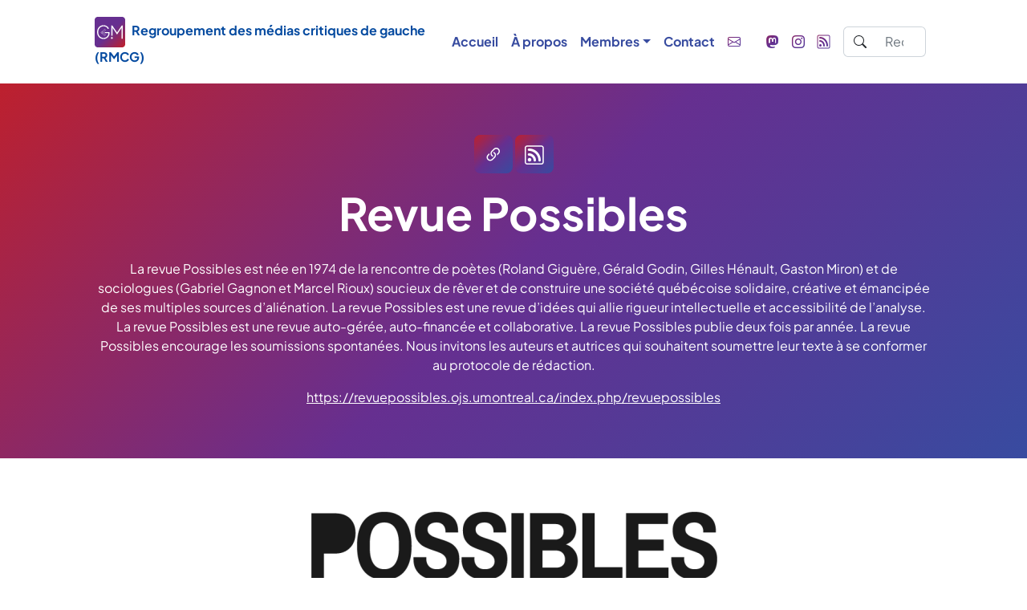

--- FILE ---
content_type: text/html; charset=utf-8
request_url: https://gauche.media/revue-possibles
body_size: 6579
content:
<!DOCTYPE html>


	<html dir="ltr" lang="fr" class="ltr fr no-js">

<head>
	<script type='text/javascript'>/*<![CDATA[*/(function(H){H.className=H.className.replace(/\bno-js\b/,'js')})(document.documentElement);/*]]>*/</script>
	<title>Revue Possibles - Regroupement des médias critiques de gauche (RMCG)</title>
	<meta name="description" content="La revue Possibles est n&#233;e en 1974 de la rencontre de po&#232;tes (Roland Gigu&#232;re, G&#233;rald Godin, Gilles H&#233;nault, Gaston Miron) et de sociologues (&#8230;)" />
	<link rel="canonical" href="https://gauche.media/revue-possibles" />
	<meta http-equiv="Content-Type" content="text/html; charset=utf-8" />
<meta name="viewport" content="width=device-width, initial-scale=1, shrink-to-fit=no" />


<link rel="alternate" type="application/rss+xml" title="Syndiquer tout le site" href="spip.php?page=backend" />

   
<link rel="stylesheet" href="squelettes-dist/css/media.css?1760108284" type="text/css" />
<link rel="stylesheet" href="squelettes-dist/css/form.css?1760108284" type="text/css" />


<link rel="stylesheet" href="squelettes-dist/css/spip.css?1760108284" type="text/css" />
<script>
var mediabox_settings={"auto_detect":true,"ns":"box","tt_img":true,"sel_g":"#documents_portfolio a[type='image\/jpeg'],#documents_portfolio a[type='image\/png'],#documents_portfolio a[type='image\/gif']","sel_c":".mediabox","str_ssStart":"Diaporama","str_ssStop":"Arr\u00eater","str_cur":"{current}\/{total}","str_prev":"Pr\u00e9c\u00e9dent","str_next":"Suivant","str_close":"Fermer","str_loading":"Chargement\u2026","str_petc":"Taper \u2019Echap\u2019 pour fermer","str_dialTitDef":"Boite de dialogue","str_dialTitMed":"Affichage d\u2019un media","splash_url":"","lity":{"skin":"_simple-dark","maxWidth":"90%","maxHeight":"90%","minWidth":"400px","minHeight":"","slideshow_speed":"2500","opacite":"0.9","defaultCaptionState":"expanded"}};
</script>
<!-- insert_head_css -->
<link rel="stylesheet" href="plugins-dist/mediabox/lib/lity/lity.css?1760111626" type="text/css" media="all" />
<link rel="stylesheet" href="plugins-dist/mediabox/lity/css/lity.mediabox.css?1760111626" type="text/css" media="all" />
<link rel="stylesheet" href="plugins-dist/mediabox/lity/skins/_simple-dark/lity.css?1760111626" type="text/css" media="all" /><link rel='stylesheet' type='text/css' media='all' href='plugins-dist/porte_plume/css/barre_outils.css?1760111626' />
<link rel='stylesheet' type='text/css' media='all' href='local/cache-css/cssdyn-css_barre_outils_icones_css-6a1ec878.css?1761590696' />




<script src="prive/javascript/jquery.js?1760108512" type="text/javascript"></script>

<script src="prive/javascript/jquery.form.js?1760108512" type="text/javascript"></script>

<script src="prive/javascript/jquery.autosave.js?1760108512" type="text/javascript"></script>

<script src="prive/javascript/jquery.placeholder-label.js?1760108512" type="text/javascript"></script>

<script src="prive/javascript/ajaxCallback.js?1760108512" type="text/javascript"></script>

<script src="prive/javascript/js.cookie.js?1760108512" type="text/javascript"></script>
<!-- insert_head -->
<script src="plugins-dist/mediabox/lib/lity/lity.js?1760111626" type="text/javascript"></script>
<script src="plugins-dist/mediabox/lity/js/lity.mediabox.js?1760111626" type="text/javascript"></script>
<script src="plugins-dist/mediabox/javascript/spip.mediabox.js?1760111626" type="text/javascript"></script><script type='text/javascript' src='plugins-dist/porte_plume/javascript/jquery.markitup_pour_spip.js?1760111626'></script>
<script type='text/javascript' src='plugins-dist/porte_plume/javascript/jquery.previsu_spip.js?1760111626'></script>
<script type='text/javascript' src='local/cache-js/jsdyn-javascript_porte_plume_start_js-d8cdb326.js?1751377088'></script>






<!-- Bootstrap icons-->
<link href="squelettes/css/bootstrap-icons.css" rel="stylesheet" />
<!-- Core theme CSS (includes Bootstrap)-->
<link href="squelettes/css/styles.css" rel="stylesheet" />



<meta name="generator" content="SPIP 4.4.6" />


<link rel="icon" type="image/x-icon" href="squelettes/assets/favicon.png" />
<link rel="shortcut icon" type="image/x-icon" href="squelettes/assets/favicon.png" />


<meta name="robots" content="noindex" /></head>

<body class="d-flex flex-column h-100">
    <main class="flex-shrink-0">
        <!-- Navigation-->
<nav class="navbar navbar-expand-lg navbar-light bg-white py-3">
    <div class="container px-5">
        <a class="navbar-brand" href="https://gauche.media"><img class="navbar-logo p-0 me-0 me-lg-2" src="squelettes/assets/rmcg-logo-couleur.svg" width="38" alt="Regroupement des médias critiques de gauche (RMCG)"><span class="fw-bolder text-primary">Regroupement des médias critiques de gauche (RMCG)</span></a>
        <button class="navbar-toggler" type="button" data-bs-toggle="collapse" data-bs-target="#navbarSupportedContent" aria-controls="navbarSupportedContent" aria-expanded="false" aria-label="Toggle navigation"><span class="navbar-toggler-icon"></span></button>
        <div class="collapse navbar-collapse" id="navbarSupportedContent">
            <ul class="navbar-nav ms-auto mb-2 mb-lg-0 fw-bolder">
                <li class="nav-item"><a class="nav-link" href="https://gauche.media">Accueil</a></li>
                
                    <li class="nav-item   first  last"><a class="nav-link" href="a-propos">À&nbsp;propos</a></li>
                 
            
                
                    <li class="nav-item dropdown">
                        <a class="nav-link dropdown-toggle" href="#" role="button" data-bs-toggle="dropdown" aria-expanded="false">Membres</a>
                        <ul class="dropdown-menu">
                            
                               <li><a class="dropdown-item" href="Archives-Revolutionnaires">Archives Révolutionnaires</a></li>
                            
                               <li><a class="dropdown-item" href="journal-des-alternatives-une-plateforme-altermondialiste">Journal des Alternatives</a></li>
                            
                               <li><a class="dropdown-item" href="journal-le-mouton-noir">Journal le Mouton Noir</a></li>
                            
                               <li><a class="dropdown-item" href="l-aut-journal">L&#8217;aut’journal</a></li>
                            
                               <li><a class="dropdown-item" href="l-etoile-du-nord-la-perspective-du-peuple">L&#8217;Étoile du Nord – La perspective du peuple</a></li>
                            
                               <li><a class="dropdown-item" href="liberte-ouvriere">Liberté Ouvrière</a></li>
                            
                               <li><a class="dropdown-item" href="Nouveaux-Cahiers-du-socialisme">Nouveaux Cahiers du socialisme</a></li>
                            
                               <li><a class="dropdown-item" href="presse-toi-a-gauche">Presse-toi à gauche&nbsp;!</a></li>
                            
                               <li><a class="dropdown-item" href="revolution-communiste">Révolution communiste</a></li>
                            
                               <li><a class="dropdown-item" href="Revue-A-babord">Revue À bâbord&nbsp;!</a></li>
                            
                               <li><a class="dropdown-item" href="revue-caminando">Revue Caminando</a></li>
                            
                               <li><a class="dropdown-item" href="revue-droits-et-libertes">Revue Droits et libertés</a></li>
                            
                               <li><a class="dropdown-item" href="revue-l-internationaliste-cirfa">Revue l&#8217;Internationaliste (CIRFA)</a></li>
                            
                               <li><a class="dropdown-item" href="revue-possibles">Revue Possibles</a></li>
                            
                        </ul>
                    </li>
                
                
                
                    <li class="nav-item   first  last"><a class="nav-link" href="contact">Contact</a></li>
                    
          
                <li class="nav-item"><a class="nav-link text-gradient" href="mailto:info@gauche.media" target="new"><i class="bi bi-envelope"></i></a></li>
				<li class="nav-item"><a class="nav-link text-gradient" href="https://bsky.app/profile/gauche.media.web.brid.gy" target="new"><img src="https://gauche.media/IMG/svg/bluesky_logo.svg" style="width:16px; height:16px" width="16" height="16" alt="Bluesky" /></a></li>
				<li class="nav-item"><a class="nav-link text-gradient" href="https://jasette.facil.services/@gauche.media@gauche.media" target="new"><i class="bi bi-mastodon"></i></a></li>
                <li class="nav-item"><a class="nav-link text-gradient" href="https://www.instagram.com/gauche.media.rmcg/" target="new"><i class="bi bi-instagram"></i></a></li>
                <li class="nav-item"><a class="nav-link text-gradient" href="spip.php?page=backend" target="new"><i class="bi bi-rss"></i></a></li>
            </ul>
            <form class="recherche d-flex mx-2" action="spip.php?page=recherche" method="get">
  <input name="page" value="recherche" type="hidden"
>
  
  <div class="input-group"> <span class="input-group-text" id="basic-addon1">
    <svg xmlns="http://www.w3.org/2000/svg" width="16" height="16" fill="currentColor" class="bi bi-search" viewBox="0 0 16 16">
      <path d="M11.742 10.344a6.5 6.5 0 1 0-1.397 1.398h-.001c.03.04.062.078.098.115l3.85 3.85a1 1 0 0 0 1.415-1.414l-3.85-3.85a1.007 1.007 0 0 0-.115-.1zM12 6.5a5.5 5.5 0 1 1-11 0 5.5 5.5 0 0 1 11 0z"></path>
    </svg>
    </span>
    <label class="visually-hidden" for="recherche">
      Rechercher :
    </label>
    <input type="search" class="form-control search" size="10" name="recherche" id="recherche" placeholder="Rechercher" accesskey="4" autocapitalize="off" autocorrect="off"	/>
  </div>
</form>         
        </div>
    </div>
</nav>            <section class="py-5 bg-gradient-primary-to-secondary text-white">
                <div class="container px-5 my-3">
                    <div class="row gx-5 justify-content-center">
                        <div class="col-xxl-8">
                            <div class="text-center">
                                <div class="feature bg-primary bg-gradient-primary-to-secondary text-white rounded-3 mb-3"><a class="text-white" href="https://revuepossibles.ojs.umontreal.ca/index.php/revuepossibles" target="new"><i class="bi bi-link-45deg"></i></a></div> <div class="feature bg-primary bg-gradient-primary-to-secondary text-white rounded-3 mb-3"><a class="text-white" href="https://revuepossibles.ojs.umontreal.ca/index.php/revuepossibles/gateway/plugin/WebFeedGatewayPlugin/rss2" target="new"><i class="bi bi-rss"></i></a></div>
                                <h1 class="display-4 fw-bolder mb-4 crayon site-nom_site-8 ">Revue Possibles</h1>
                                <div class="text-light crayon site-descriptif-8 " ><p>La revue Possibles est née en 1974 de la rencontre de poètes (Roland Giguère, Gérald Godin, Gilles Hénault, Gaston Miron) et de sociologues (Gabriel Gagnon et Marcel Rioux) soucieux de rêver et de construire une société québécoise solidaire, créative et émancipée de ses multiples sources d’aliénation. La revue Possibles est une revue d’idées qui allie rigueur intellectuelle et accessibilité de l’analyse. La revue Possibles est une revue auto-gérée, auto-financée et collaborative. La revue Possibles publie deux fois par année. La revue Possibles encourage les soumissions spontanées. Nous invitons les auteurs et autrices qui souhaitent soumettre leur texte à se conformer au protocole de rédaction.</p></div>
                                <div class="crayon site-url_site-8 hyperlien text-light"><a class="text-light" href="https://revuepossibles.ojs.umontreal.ca/index.php/revuepossibles" class="spip_out">https://revuepossibles.ojs.umontreal.ca/index.php/revuepossibles</a></div>
                            </div>
                        </div>
                    </div>
                </div>
            </section>
        
            <section class="pt-5">
                <div class="container px-5 my-3">
                    <div class="row gx-5 justify-content-center">
                        <div class="col text-center">
                            <a href="https://revuepossibles.ojs.umontreal.ca/index.php/revuepossibles"><img
	src="local/cache-vignettes/L512xH90/pageheaderlogoimage_fr_ca-1220c.png?1751574440" class='spip_logo' width='512' height='90'
	alt="" /></a>
                            
                            
                            
                            
                            

                            
                                
                        </div>
                    </div>
                </div>
            </section>
	
		
        <section class="actualites">
        <div class="container px-5 my-3 pt-4">
            
            <div class="row gx-5">

            <a id='pagination_articles' class='pagination_ancre'></a>
            
                 <div class="card mb-5 mt-2 px-0">
                  <div class="row g-0">
                       
                    <div class="col-md-8">
                    <div class="card-body">
                        <div class="badge bg-gradient-primary-to-secondary text-white mb-2" style="margin-top: -28px; position: absolute;"><div class="text-uppercase"><a class="text-white" href="https://revuepossibles.ojs.umontreal.ca/index.php/revuepossibles">Revue Possibles</a></div></div>
                        <h3 class="card-title  mb-3"><a href="https://revuepossibles.ojs.umontreal.ca/index.php/revuepossibles/article/view/935" class="spip_out">Cosmogonies (extraits)</a></h3>
                        <div class="card-text mb-2 small">20 janvier, par  Pyotr Startsev; Anatoly Orlovsky</div>
                        

                        <div class="accordion accordion-flush mt-2" id="accordion11520">
                          <div class="accordion-item">
                            <h2 class="accordion-header" id="heading11520">
                              <button class="accordion-button" type="button" data-bs-toggle="collapse" data-bs-target="#collapse11520" aria-expanded="false" aria-controls="collapse11520">
                                Lire la suite 
                              </button>
                            </h2>
                            <div id="collapse11520" class="accordion-collapse collapse" aria-labelledby="heading11520" data-bs-parent="#accordion11520">
                              <div class="accordion-body">
                                 
                              </div>
                            </div>
                          </div>

                        </div>

                    </div>
                    </div>
                  </div>
                </div>
            
                 <div class="card mb-5 mt-2 px-0">
                  <div class="row g-0">
                       
                    <div class="col-md-8">
                    <div class="card-body">
                        <div class="badge bg-gradient-primary-to-secondary text-white mb-2" style="margin-top: -28px; position: absolute;"><div class="text-uppercase"><a class="text-white" href="https://revuepossibles.ojs.umontreal.ca/index.php/revuepossibles">Revue Possibles</a></div></div>
                        <h3 class="card-title  mb-3"><a href="https://revuepossibles.ojs.umontreal.ca/index.php/revuepossibles/article/view/936" class="spip_out">Les minutes du patrimoine (extrait)</a></h3>
                        <div class="card-text mb-2 small">20 janvier, par  Emma Healy</div>
                        

                        <div class="accordion accordion-flush mt-2" id="accordion11521">
                          <div class="accordion-item">
                            <h2 class="accordion-header" id="heading11521">
                              <button class="accordion-button" type="button" data-bs-toggle="collapse" data-bs-target="#collapse11521" aria-expanded="false" aria-controls="collapse11521">
                                Lire la suite 
                              </button>
                            </h2>
                            <div id="collapse11521" class="accordion-collapse collapse" aria-labelledby="heading11521" data-bs-parent="#accordion11521">
                              <div class="accordion-body">
                                 
                              </div>
                            </div>
                          </div>

                        </div>

                    </div>
                    </div>
                  </div>
                </div>
            
                 <div class="card mb-5 mt-2 px-0">
                  <div class="row g-0">
                       
                    <div class="col-md-8">
                    <div class="card-body">
                        <div class="badge bg-gradient-primary-to-secondary text-white mb-2" style="margin-top: -28px; position: absolute;"><div class="text-uppercase"><a class="text-white" href="https://revuepossibles.ojs.umontreal.ca/index.php/revuepossibles">Revue Possibles</a></div></div>
                        <h3 class="card-title  mb-3"><a href="https://revuepossibles.ojs.umontreal.ca/index.php/revuepossibles/article/view/937" class="spip_out">À ma première ville&nbsp;; Fsse Cche</a></h3>
                        <div class="card-text mb-2 small">20 janvier, par  Julia Cimafiejeva; Anatoly Orlovsky</div>
                        

                        <div class="accordion accordion-flush mt-2" id="accordion11522">
                          <div class="accordion-item">
                            <h2 class="accordion-header" id="heading11522">
                              <button class="accordion-button" type="button" data-bs-toggle="collapse" data-bs-target="#collapse11522" aria-expanded="false" aria-controls="collapse11522">
                                Lire la suite 
                              </button>
                            </h2>
                            <div id="collapse11522" class="accordion-collapse collapse" aria-labelledby="heading11522" data-bs-parent="#accordion11522">
                              <div class="accordion-body">
                                 
                              </div>
                            </div>
                          </div>

                        </div>

                    </div>
                    </div>
                  </div>
                </div>
            
                 <div class="card mb-5 mt-2 px-0">
                  <div class="row g-0">
                       
                    <div class="col-md-8">
                    <div class="card-body">
                        <div class="badge bg-gradient-primary-to-secondary text-white mb-2" style="margin-top: -28px; position: absolute;"><div class="text-uppercase"><a class="text-white" href="https://revuepossibles.ojs.umontreal.ca/index.php/revuepossibles">Revue Possibles</a></div></div>
                        <h3 class="card-title  mb-3"><a href="https://revuepossibles.ojs.umontreal.ca/index.php/revuepossibles/article/view/938" class="spip_out">Autoportrait d’une ombre</a></h3>
                        <div class="card-text mb-2 small">20 janvier, par  Valentine Alma</div>
                        

                        <div class="accordion accordion-flush mt-2" id="accordion11523">
                          <div class="accordion-item">
                            <h2 class="accordion-header" id="heading11523">
                              <button class="accordion-button" type="button" data-bs-toggle="collapse" data-bs-target="#collapse11523" aria-expanded="false" aria-controls="collapse11523">
                                Lire la suite 
                              </button>
                            </h2>
                            <div id="collapse11523" class="accordion-collapse collapse" aria-labelledby="heading11523" data-bs-parent="#accordion11523">
                              <div class="accordion-body">
                                 
                              </div>
                            </div>
                          </div>

                        </div>

                    </div>
                    </div>
                  </div>
                </div>
            
                 <div class="card mb-5 mt-2 px-0">
                  <div class="row g-0">
                       
                    <div class="col-md-8">
                    <div class="card-body">
                        <div class="badge bg-gradient-primary-to-secondary text-white mb-2" style="margin-top: -28px; position: absolute;"><div class="text-uppercase"><a class="text-white" href="https://revuepossibles.ojs.umontreal.ca/index.php/revuepossibles">Revue Possibles</a></div></div>
                        <h3 class="card-title  mb-3"><a href="https://revuepossibles.ojs.umontreal.ca/index.php/revuepossibles/article/view/939" class="spip_out">Péchés véniels et autres fautes</a></h3>
                        <div class="card-text mb-2 small">20 janvier, par  Roxanne Lajoie</div>
                        

                        <div class="accordion accordion-flush mt-2" id="accordion11524">
                          <div class="accordion-item">
                            <h2 class="accordion-header" id="heading11524">
                              <button class="accordion-button" type="button" data-bs-toggle="collapse" data-bs-target="#collapse11524" aria-expanded="false" aria-controls="collapse11524">
                                Lire la suite 
                              </button>
                            </h2>
                            <div id="collapse11524" class="accordion-collapse collapse" aria-labelledby="heading11524" data-bs-parent="#accordion11524">
                              <div class="accordion-body">
                                 
                              </div>
                            </div>
                          </div>

                        </div>

                    </div>
                    </div>
                  </div>
                </div>
            
                 <div class="card mb-5 mt-2 px-0">
                  <div class="row g-0">
                       
                    <div class="col-md-8">
                    <div class="card-body">
                        <div class="badge bg-gradient-primary-to-secondary text-white mb-2" style="margin-top: -28px; position: absolute;"><div class="text-uppercase"><a class="text-white" href="https://revuepossibles.ojs.umontreal.ca/index.php/revuepossibles">Revue Possibles</a></div></div>
                        <h3 class="card-title  mb-3"><a href="https://revuepossibles.ojs.umontreal.ca/index.php/revuepossibles/article/view/940" class="spip_out">La mémoire d’un grand événement</a></h3>
                        <div class="card-text mb-2 small">20 janvier, par  André Seleanu</div>
                        

                        <div class="accordion accordion-flush mt-2" id="accordion11525">
                          <div class="accordion-item">
                            <h2 class="accordion-header" id="heading11525">
                              <button class="accordion-button" type="button" data-bs-toggle="collapse" data-bs-target="#collapse11525" aria-expanded="false" aria-controls="collapse11525">
                                Lire la suite 
                              </button>
                            </h2>
                            <div id="collapse11525" class="accordion-collapse collapse" aria-labelledby="heading11525" data-bs-parent="#accordion11525">
                              <div class="accordion-body">
                                 
                              </div>
                            </div>
                          </div>

                        </div>

                    </div>
                    </div>
                  </div>
                </div>
            
                 <div class="card mb-5 mt-2 px-0">
                  <div class="row g-0">
                       
                    <div class="col-md-8">
                    <div class="card-body">
                        <div class="badge bg-gradient-primary-to-secondary text-white mb-2" style="margin-top: -28px; position: absolute;"><div class="text-uppercase"><a class="text-white" href="https://revuepossibles.ojs.umontreal.ca/index.php/revuepossibles">Revue Possibles</a></div></div>
                        <h3 class="card-title  mb-3"><a href="https://revuepossibles.ojs.umontreal.ca/index.php/revuepossibles/article/view/918" class="spip_out">Relire Rioux pour prendre congé de Bock-Côté</a></h3>
                        <div class="card-text mb-2 small">20 janvier, par  Louis Desmeules</div>
                        

                        <div class="accordion accordion-flush mt-2" id="accordion11526">
                          <div class="accordion-item">
                            <h2 class="accordion-header" id="heading11526">
                              <button class="accordion-button" type="button" data-bs-toggle="collapse" data-bs-target="#collapse11526" aria-expanded="false" aria-controls="collapse11526">
                                Lire la suite 
                              </button>
                            </h2>
                            <div id="collapse11526" class="accordion-collapse collapse" aria-labelledby="heading11526" data-bs-parent="#accordion11526">
                              <div class="accordion-body">
                                 
                              </div>
                            </div>
                          </div>

                        </div>

                    </div>
                    </div>
                  </div>
                </div>
            
                 <div class="card mb-5 mt-2 px-0">
                  <div class="row g-0">
                       
                    <div class="col-md-8">
                    <div class="card-body">
                        <div class="badge bg-gradient-primary-to-secondary text-white mb-2" style="margin-top: -28px; position: absolute;"><div class="text-uppercase"><a class="text-white" href="https://revuepossibles.ojs.umontreal.ca/index.php/revuepossibles">Revue Possibles</a></div></div>
                        <h3 class="card-title  mb-3"><a href="https://revuepossibles.ojs.umontreal.ca/index.php/revuepossibles/article/view/905" class="spip_out">Éditorial&nbsp;: décloisonner les féminismes</a></h3>
                        <div class="card-text mb-2 small">20 janvier, par  Nadine Jammal, Malou Delay-Ronsin</div>
                        

                        <div class="accordion accordion-flush mt-2" id="accordion11494">
                          <div class="accordion-item">
                            <h2 class="accordion-header" id="heading11494">
                              <button class="accordion-button" type="button" data-bs-toggle="collapse" data-bs-target="#collapse11494" aria-expanded="false" aria-controls="collapse11494">
                                Lire la suite 
                              </button>
                            </h2>
                            <div id="collapse11494" class="accordion-collapse collapse" aria-labelledby="heading11494" data-bs-parent="#accordion11494">
                              <div class="accordion-body">
                                 
                              </div>
                            </div>
                          </div>

                        </div>

                    </div>
                    </div>
                  </div>
                </div>
            
                 <div class="card mb-5 mt-2 px-0">
                  <div class="row g-0">
                       
                    <div class="col-md-8">
                    <div class="card-body">
                        <div class="badge bg-gradient-primary-to-secondary text-white mb-2" style="margin-top: -28px; position: absolute;"><div class="text-uppercase"><a class="text-white" href="https://revuepossibles.ojs.umontreal.ca/index.php/revuepossibles">Revue Possibles</a></div></div>
                        <h3 class="card-title  mb-3"><a href="https://revuepossibles.ojs.umontreal.ca/index.php/revuepossibles/article/view/906" class="spip_out">Politiser l’inconfort&nbsp;: la norme, le &#171;&nbsp;nous&nbsp;&#187; et le confort dans les milieux féministes institutionnalisés</a></h3>
                        <div class="card-text mb-2 small">20 janvier, par  Mélanie Ederer</div>
                        

                        <div class="accordion accordion-flush mt-2" id="accordion11495">
                          <div class="accordion-item">
                            <h2 class="accordion-header" id="heading11495">
                              <button class="accordion-button" type="button" data-bs-toggle="collapse" data-bs-target="#collapse11495" aria-expanded="false" aria-controls="collapse11495">
                                Lire la suite 
                              </button>
                            </h2>
                            <div id="collapse11495" class="accordion-collapse collapse" aria-labelledby="heading11495" data-bs-parent="#accordion11495">
                              <div class="accordion-body">
                                 
                              </div>
                            </div>
                          </div>

                        </div>

                    </div>
                    </div>
                  </div>
                </div>
            
                 <div class="card mb-5 mt-2 px-0">
                  <div class="row g-0">
                       
                    <div class="col-md-8">
                    <div class="card-body">
                        <div class="badge bg-gradient-primary-to-secondary text-white mb-2" style="margin-top: -28px; position: absolute;"><div class="text-uppercase"><a class="text-white" href="https://revuepossibles.ojs.umontreal.ca/index.php/revuepossibles">Revue Possibles</a></div></div>
                        <h3 class="card-title  mb-3"><a href="https://revuepossibles.ojs.umontreal.ca/index.php/revuepossibles/article/view/907" class="spip_out">Le genre du travail communautaire&nbsp;: quand les luttes féministes décloisonnent l’analyse du travail</a></h3>
                        <div class="card-text mb-2 small">20 janvier, par  Victoria Vieira, Annabelle Berthiaume, Anne-Sophie Bordeleau</div>
                        

                        <div class="accordion accordion-flush mt-2" id="accordion11496">
                          <div class="accordion-item">
                            <h2 class="accordion-header" id="heading11496">
                              <button class="accordion-button" type="button" data-bs-toggle="collapse" data-bs-target="#collapse11496" aria-expanded="false" aria-controls="collapse11496">
                                Lire la suite 
                              </button>
                            </h2>
                            <div id="collapse11496" class="accordion-collapse collapse" aria-labelledby="heading11496" data-bs-parent="#accordion11496">
                              <div class="accordion-body">
                                 
                              </div>
                            </div>
                          </div>

                        </div>

                    </div>
                    </div>
                  </div>
                </div>
            
            <nav role="navigation" class="p pagination"><ul class="pagination-items pagination_page_precedent_suivant">
		 
		
		<li class="pagination-item prev disabled"><span class="pagination-item-label on" aria-label='Aller &#224; la page pr&#233;c&#233;dente' title='page pr&#233;c&#233;dente'>&lt;</span></li>
		
		

		<li class="pagination-item on active"><span class="pagination-item-label on" aria-label='Aller &#224; la page 1 (Page actuelle)'>1</span></li>
		<li class="pagination-item"><a href='revue-possibles?debut_articles=10#pagination_articles' class='pagination-item-label lien_pagination' rel='nofollow' aria-label='Aller &#224; la page 2'>2</a></li>
		<li class="pagination-item"><a href='revue-possibles?debut_articles=20#pagination_articles' class='pagination-item-label lien_pagination' rel='nofollow' aria-label='Aller &#224; la page 3'>3</a></li>
		<li class="pagination-item"><a href='revue-possibles?debut_articles=30#pagination_articles' class='pagination-item-label lien_pagination' rel='nofollow' aria-label='Aller &#224; la page 4'>4</a></li>
		<li class="pagination-item"><a href='revue-possibles?debut_articles=40#pagination_articles' class='pagination-item-label lien_pagination' rel='nofollow' aria-label='Aller &#224; la page 5'>5</a></li>
		<li class="pagination-item"><a href='revue-possibles?debut_articles=50#pagination_articles' class='pagination-item-label lien_pagination' rel='nofollow' aria-label='Aller &#224; la page 6'>6</a></li>
		<li class="pagination-item"><a href='revue-possibles?debut_articles=60#pagination_articles' class='pagination-item-label lien_pagination' rel='nofollow' aria-label='Aller &#224; la page 7'>7</a></li>
		<li class="pagination-item"><a href='revue-possibles?debut_articles=70#pagination_articles' class='pagination-item-label lien_pagination' rel='nofollow' aria-label='Aller &#224; la page 8'>8</a></li>
		<li class="pagination-item"><a href='revue-possibles?debut_articles=80#pagination_articles' class='pagination-item-label lien_pagination' rel='nofollow' aria-label='Aller &#224; la page 9'>9</a></li>
		

		 <li class="pagination-item tbc disabled"><span class="pagination-item-label">…</span></li>
		<li class="pagination-item"><a
		  href="revue-possibles?debut_articles=260#pagination_articles"
		  class="pagination-item-label lien_pagination" aria-label="Aller &#224; la derni&#232;re page"
		  rel="nofollow">27</a></li>

		
		 
		
		<li class="pagination-item next"><a href='revue-possibles?debut_articles=10#pagination_articles' class='pagination-item-label lien_pagination' rel='next nofollow' aria-label='Aller &#224; la page suivante' title='page suivante'>&gt;</a></li>
		
	</ul></nav>

            </div>
        </div>
    </section>
    
	</main><!--.main-->

	<!-- Membres fondateurs -->

<section id="membres" class="bg-white py-4 mt-auto">
    <div class="container px-5">
        <div class="row gx-5 justify-content-center">
            <div class="col-xxl-8">
                <div class="text-center my-5">
                    <h2 class="display-5 fw-bolder"><span class="text-gradient d-inline">Membres</span></h2>

                </div>
            </div>
        </div>
        <div class="row align-items-center justify-content-between flex-column flex-sm-row">
            
                <div class="col-auto mt-5"><a href="Archives-Revolutionnaires"><img
	src="local/cache-vignettes/L50xH50/ar-transparef73e-b20ac.png?1751377093" class='spip_logo' width='50' height='50'
	alt="" /></a></div>
            
                <div class="col-auto mt-5"><a href="journal-des-alternatives-une-plateforme-altermondialiste"><img
	src="local/cache-vignettes/L50xH50/logocarre-150x150-28f26.jpg?1751377093" class='spip_logo' width='50' height='50'
	alt="" /></a></div>
            
                <div class="col-auto mt-5"><a href="journal-le-mouton-noir"><img
	src="local/cache-vignettes/L254xH50/logo-mouton-une-ligne-b44a0.jpg?1751377093" class='spip_logo' width='254' height='50'
	alt="" /></a></div>
            
                <div class="col-auto mt-5"><a href="l-aut-journal"><img
	src="local/cache-vignettes/L174xH50/images-ef8be.jpg?1751377093" class='spip_logo' width='174' height='50'
	alt="" /></a></div>
            
                <div class="col-auto mt-5"><a href="l-etoile-du-nord-la-perspective-du-peuple"><img
	src="local/cache-vignettes/L238xH49/cropped-cropped-rouge_francais_petit-e1674757593430-1-20a94.png?1751377093" class='spip_logo' width='238' height='49'
	alt="" /></a></div>
            
                <div class="col-auto mt-5"><a href="liberte-ouvriere"><img
	src="local/cache-vignettes/L229xH50/liberte_ouvriere-eea04.png?1751377093" class='spip_logo' width='229' height='50'
	alt="" /></a></div>
            
                <div class="col-auto mt-5"><a href="Nouveaux-Cahiers-du-socialisme"><img
	src="local/cache-vignettes/L418xH50/entete_1070x128pxpx-32c42.webp?1751377093" class='spip_logo' width='418' height='50'
	alt="" /></a></div>
            
                <div class="col-auto mt-5"><a href="presse-toi-a-gauche"><img
	src="local/cache-vignettes/L200xH50/ptag-logo-1200x300px-fc276.png?1751377093" class='spip_logo' width='200' height='50'
	alt="" /></a></div>
            
                <div class="col-auto mt-5"><a href="revolution-communiste"><img
	src="local/cache-vignettes/L503xH50/revolution-communiste-a48c8.svg?1751377093" class='spip_logo' width='503' height='50'
	alt="" /></a></div>
            
                <div class="col-auto mt-5"><a href="Revue-A-babord"><img
	src="local/cache-vignettes/L138xH50/ab_logo_2016-gros-301b8.png?1751377094" class='spip_logo' width='138' height='50'
	alt="" /></a></div>
            
                <div class="col-auto mt-5"><a href="revue-caminando"><img
	src="local/cache-vignettes/L468xH50/logo-web-1-ca8bc.png?1751377094" class='spip_logo' width='468' height='50'
	alt="" /></a></div>
            
                <div class="col-auto mt-5"><a href="revue-droits-et-libertes"><img
	src="local/cache-vignettes/L392xH50/signature_revue_droits_et_libertes_rouge_png_20231115-0fd17.png?1751377094" class='spip_logo' width='392' height='50'
	alt="" /></a></div>
            
                <div class="col-auto mt-5"><a href="revue-l-internationaliste-cirfa"><img
	src="local/cache-vignettes/L145xH50/logo_cirfa-01aa7.png?1751377094" class='spip_logo' width='145' height='50'
	alt="" /></a></div>
            
                <div class="col-auto mt-5"><a href="revue-possibles"><img
	src="local/cache-vignettes/L285xH50/pageheaderlogoimage_fr_ca-bf44f.png?1751377094" class='spip_logo' width='285' height='50'
	alt="" /></a></div>
            
        </div>
    </div>
</section>
<!-- Footer-->
<footer class="bg-white py-4 mt-auto">
    <div class="container px-5">
        <div class="row align-items-center justify-content-between flex-column flex-sm-row">
            <div class="col-auto"><div class="small m-0"> 2023 - 2026 Regroupement des médias critiques de gauche (RMCG)</div></div>
            <div class="col-auto">
                <a class="small" href="politique-de-confidentialite">Politique de confidentialité</a><span class="mx-1">&middot;</span><a class="small" href="politique-de-cookies">Politique de cookies</a>
                <span class="mx-1">&middot;</span>
                <a class="small" href="contact">Contact</a>
                <span class="mx-1">&middot;</span>
				<a class="text-gradient" href="https://bsky.app/profile/gauche.media.web.brid.gy" target="new"><img src="https://gauche.media/IMG/svg/bluesky_logo.svg" style="width:16px; height:16px" width="16" height="16" alt="Bluesky" /></a>
				<a class="text-gradient" href="https://jasette.facil.services/@gauche.media@gauche.media" target="new"><i class="bi bi-mastodon"></i></a>
                <a class="text-gradient" href="https://www.instagram.com/gauche.media.rmcg/" target="new"><i class="bi bi-instagram"></i></a>
                <a class="text-gradient" href="spip.php?page=backend" target="new"><i class="bi bi-rss"></i></a>
                <!--<a class="small" href="#!">Terms</a>
                <span class="mx-1">&middot;</span>-->
               
            </div>
        </div>
    </div>
</footer>
<!-- Bootstrap core JS-->
<script src="https://cdn.jsdelivr.net/npm/bootstrap@5.2.3/dist/js/bootstrap.bundle.min.js"></script>
<!-- Core theme JS-->
<script src="squelettes/js/scripts.js"></script>
</div><!--.page-->
</body>
</html>



--- FILE ---
content_type: image/svg+xml
request_url: https://gauche.media/IMG/svg/bluesky_logo.svg
body_size: 5729
content:
<svg xmlns="http://www.w3.org/2000/svg" id="Layer_1" version="1.1" viewBox="0 0 16 16" width="160" height="160">
  <!-- Generator: Adobe Illustrator 29.3.1, SVG Export Plug-In . SVG Version: 2.1.0 Build 151)  -->
  <path d="M56.7104761-11.1479213c.2311096,0,.7119751,0,.7119751,1.1322632,0,.5018921-.2867432,4.0595703-.4259338,4.5568237-.4786987,1.7106628-2.1059875,1.966095-3.0334167,1.966095-.2966003,0-.6009521-.0261841-.9046021-.0778809l-.1677856.9858398c1.5028076.2557678,2.49823.8124695,2.7310791,1.5273438.1711121.5253906-.0859985,1.1752625-.723999,1.8299255-.7547302.7745056-1.4342957,1.1672058-2.0197144,1.1672058-.9100342,0-1.7107544-.9954834-2.3800659-2.959259-.0244751-.0718079-.0491333-.1442261-.078125-.2124634l-.0062256-.372467-.4802551-.0003967c-.0012207,0-.0024414-.0000305-.0036926-.0000305l-.0001831.0000305-.0126648-.0000305h-.0005493c-.0284119,0-.0552979.00177-.080658.0051575l-.4101257.0223694-.0021667.3492737c-.0282898.0671082-.0524597.1381531-.0764771.2085876-.6689758,1.963623-1.469696,2.959259-2.3799133,2.959259-.5854797,0-1.2650452-.3927307-2.0198364-1.1672363-.638031-.6546631-.8951416-1.3045959-.723999-1.8299866.2328491-.7149048,1.2282715-1.2715759,2.7310791-1.5272827l-.0838928-.4929199-.0838928-.4929199c-.3036499.0516968-.6080322.0778809-.9046326.0778809-.9274292,0-2.5547791-.2554321-3.0333862-1.9661255-.1391907-.4973145-.4259644-4.0549316-.4259644-4.5567932,0-1.1322632.480896-1.1322632.7119751-1.1322632.5096436,0,1.2591553.3249817,1.9560547.8481445,1.771759,1.3301086,3.6832275,4.0404358,4.3818665,5.4855652l.4501343.9310913.4501648-.9310608c.698822-1.4453125,2.6103821-4.1557617,4.381897-5.4855957.6968384-.5231628,1.4463196-.8481445,1.9559326-.8481445M56.7104761-11.6479213c-.7059937,0-1.5862732.4453735-2.256134.9482727-1.8344116,1.3770752-3.807373,4.1694641-4.5318298,5.6678162-.7244263-1.4984741-2.6974792-4.2907104-4.5318298-5.6678162h-.0000916c-.6699219-.5029602-1.5501099-.9482727-2.2561646-.9482727-.6888428,0-1.2119751.4240723-1.2119751,1.6322632,0,.4885559.2801514,4.1044617.444458,4.6915588.4706116,1.6820374,1.9668884,2.3313599,3.5148926,2.3313599.3302917,0,.6629944-.0295715.9885254-.0849609-3.2359009.5506287-4.0590515,2.374939-2.2812805,4.1991577.9319153.9562378,1.7186584,1.3182678,2.3779297,1.3182678,1.7294006,0,2.5793152-2.4940186,2.8532104-3.2980042.0526428-.154541.0840149-.2466431.096283-.2466431.0039062,0,.0058594.0092773.0059814.0288086.0001221-.0195312.0020752-.0288086.0059814-.0288086.0122986.0000305.0436707.0921326.0963135.2466431.2740479.8040466,1.1236877,3.2979736,2.8533325,3.2979736.6591797,0,1.446167-.3622437,2.3778076-1.3182373,1.7777405-1.8242188.9545593-3.648407-2.2812805-4.1991577.3256226.0554199.6581116.0849609.9884949.0849609,1.5478516,0,3.044281-.6494446,3.5149231-2.3313599.1643066-.5870361.4444275-4.2029724.4444275-4.6915588,0-1.2083435-.5229797-1.6322632-1.2119751-1.6322632h0Z" fill="#662f90" stroke="#662f90" stroke-miterlimit="10"/>
  <path d="M14.7880297,1.9561691c.0575352,0,.0913877.0074844.0980816.0074844.0009298,0,.0013371-.000145.0012083-.0004749.0011301.0011806.1126804.1313601.1126804.6252604,0,.45994-.2799501,3.9349003-.4074497,4.42208-.3897705,1.39288-1.7661705,1.6008601-2.55194,1.6008601-.2685604,0-.5446806-.0238199-.8206902-.0707903l-.3355598,1.9716401c1.5238094.2593498,2.2076597.78439,2.3395195,1.18927.1091604.33516-.1119499.8185201-.6066294,1.3261399-.6385803.6552701-1.2286901,1.0161401-1.6616402,1.0161401-.4624205,0-1.1685705-.4545599-1.9067507-2.6204301-.0146036-.04287-.0314646-.0923667-.0517693-.1457191l-.0092001-.7776308-.9771652-.0007973c-.0015955-.0000072-.0031452-.0000114-.0047455-.0000129l-.0003061.0000091-.0108433-.0000091c-.0003557,0-.0006762-.0000005-.0010319-.0000005-.0279117,0-.0550122.0009141-.0814314.002697l-.9062366.0261035-.0046315.7533264c-.0196686.0519304-.0360951.1001477-.0503588.1420236-.7378497,2.1658602-1.4440999,2.6204901-1.90663,2.6204901-.4329801,0-1.02314-.3608899-1.6617599-1.0162001-.49471-.5076299-.7158301-.99101-.6066601-1.32619.13188-.4048901.8157201-.9299097,2.3395202-1.1891999l-.1677504-.9858298-.1677699-.9858303c-.2760401.0469804-.5521698.0708003-.82072.0708003-.78578,0-2.1622099-.2079701-2.5514399-1.5991006-.12797-.4889193-.40793-3.9638891-.40793-4.4238396,0-.4144602.08349-.5947399.10388-.6188202.00788-.0037394.04265-.0134497.10811-.0134497.39442,0,1.0598699.3006001,1.65584.7479897,1.6859601,1.2657204,3.5724399,3.9392204,4.23191,5.3033504l.90025,1.8621998.9003501-1.8621502c.6596603-1.3643293,2.5462399-4.0379601,4.2319202-5.3034096.5959301-.4473906,1.2613401-.7479801,1.6557693-.7479801M14.7880259.956172c-.7060022,0-1.586277.4453669-2.2561455.948267-1.8344107,1.3771-3.8073702,4.1694698-4.5318308,5.6678305-.7244096-1.4984703-2.6974797-4.2907-4.5318396-5.6678305h-.0000899c-.669924-.5029602-1.5500753-.948267-2.2561271-.948267-.688854,0-1.211993.4240885-1.211993,1.632267,0,.4885502.28013,4.1044703.44444,4.6915598.4706188,1.6820402,1.9669191,2.331377,3.5149289,2.331377.3302834,0,.6629646-.0295658.9884908-.0849667-3.2358998.5506201-4.0590398,2.3749399-2.2812798,4.1991498.9319036.956244,1.7186477,1.3182693,2.3779309,1.3182693,1.7294149,0,2.5793056-2.4940228,2.853209-3.2980092.0526433-.1545362.0840211-.2466388.0962954-.2466249.0038953.0000043.0058689.0092864.0059848.0287948.0001154-.0195136.0020876-.0287952.0059853-.0287948.0122757.000001.0436554.0921011.0962944.2466249.2740421.804054,1.1236792,3.2979614,2.8533335,3.2979614.6591721,0,1.4461651-.3622193,2.3778067-1.3182215,1.77773-1.8242099.9545603-3.6484201-2.2812796-4.1991498.3256302.0554199.6580772.0849667.9884672.0849667,1.5478544,0,3.0443029-.6494613,3.5149527-2.331377.1643-.5870295.4444399-4.20296.4444399-4.6915598,0-1.2083273-.5230007-1.632267-1.2119741-1.632267h0Z" fill="#662f90"/>
</svg>

--- FILE ---
content_type: text/javascript
request_url: https://gauche.media/squelettes/js/scripts.js
body_size: 325
content:
/*!
* Start Bootstrap - Personal v1.0.1 (https://startbootstrap.com/template-overviews/personal)
* Copyright 2013-2023 Start Bootstrap
* Licensed under MIT (https://github.com/StartBootstrap/startbootstrap-personal/blob/master/LICENSE)
*/
// This file is intentionally blank
// Use this file to add JavaScript to your project

--- FILE ---
content_type: image/svg+xml
request_url: https://gauche.media/local/cache-vignettes/L503xH50/revolution-communiste-a48c8.svg?1751377093
body_size: 5047
content:
<svg xmlns="http://www.w3.org/2000/svg" id="logo-full" class="branding" viewBox="0 0 900 89.47" width="503" height="50">
  <path d="m468.39,43.65c2.19-21.83-13.78-34.42-29.59-33.95h.01c-4.64.14-9.66.63-14.9,2.98-3.86,1.57-5.83,3.18-5.84,3.18,4.93-1.5,14.9-2,19.41-1.05,9.9,2.07,20.39,9.6,18.74,24.87-.63,5.83-3.67,10.4-7.84,13.64l-8.87-13.62h-.01l4.01-2.49,3.3-6.1-4.63-7.38-8.36,1.48-14.53,8.86-5.45,6.98,4.56,7.85,9.36-1.84,2.01-1.16,7.46,12.53c-5.61,1.24-11.42.85-15.84-1.25l-8.02,28.06c2.63,2.21,8.47,4.23,11.92,4.23.81,0,1.62-.07,2.42-.2l1.05-.18,3.04-19.14c3.65.95,7.9.85,12.17-.18l11.7,19.65,1.06-.25c3.84-.92,7.23-2.99,9.8-6l.72-.84-11.62-17.85c6.65-4.65,11.85-11.78,12.76-20.83Z"/>
  <polygon points="877.5 76.5 877.5 58.38 893.85 58.36 892.34 46.01 877.5 46.01 877.5 29.19 899.89 29.19 897.8 16.84 862.97 16.8 862.97 88.85 898.32 88.85 900 76.5 877.5 76.5"/>
  <path d="m518.67,75.67V29.97c0-9.37,5.04-13.79,12.76-13.79h14.1c7.72,0,12.76,4.42,12.76,13.79v45.7c0,9.37-5.04,13.79-12.76,13.79h-14.1c-7.72,0-12.76-4.43-12.76-13.79Zm14.51-45.49v45.29c0,1.13.51,1.65,1.65,1.65h7.31c1.13,0,1.65-.52,1.65-1.65V30.18c0-1.13-.51-1.65-1.65-1.65h-7.31c-1.13,0-1.65.51-1.65,1.65Z"/>
  <path d="m695.69,89.15h-13.07c-7.72,0-12.76-4.43-12.76-13.79V16.49h14.51v58.67c0,.91.74,1.65,1.65,1.65h6.79c.91,0,1.65-.74,1.65-1.65V16.49h14v58.87c0,9.37-5.04,13.79-12.76,13.79h-.01Z"/>
  <path d="m757.99,16.8h14.51v72.05h-14.51V16.8Z"/>
  <path d="m777.13,44.59v-14.62c0-9.37,5.04-13.79,12.76-13.79h10.88c7.72,0,12.76,4.42,12.76,13.79v8.13l-14-1.57v-6.35c0-1.13-.51-1.65-1.65-1.65h-4.61c-1.13,0-1.65.51-1.65,1.65v14.21c0,1.13.51,1.65,1.65,1.65h10.09c7.72,0,12.76,4.43,12.76,13.79v15.85c0,9.37-5.04,13.79-12.76,13.79h-14c-7.72,0-12.76-4.43-12.76-13.79v-9.6l14-1.23v10.63c0,1.13.51,1.65,1.65,1.65h7.72c1.13,0,1.65-.52,1.65-1.65v-15.44c0-1.13-.51-1.65-1.65-1.65h-10.09c-7.72,0-12.76-4.43-12.76-13.79h.01Z"/>
  <path d="m599.12,16.8l-11.84,33.06s-11.44-33.06-11.93-33.06h-11.84v72.05h14v-33.86l6.24,17.8h6.95l6.27-17.8v33.86h14.51V16.8h-12.36Z"/>
  <path d="m652.29,16.8l-11.84,33.06s-11.44-33.06-11.93-33.06h-11.84v72.05h14v-33.86l6.24,17.8h6.95l6.27-17.8v33.86h14.51V16.8h-12.36Z"/>
  <polygon points="738.78 16.8 738.78 49.12 725.02 16.81 713.67 16.8 713.67 88.85 727.67 88.85 727.67 54.26 742.38 88.85 752.78 88.85 752.78 16.8 738.78 16.8"/>
  <path d="m499.45,40.95l13.98-1.41.02-9.57c0-9.37-5.04-13.79-12.76-13.79h-12.56c-7.72,0-12.76,4.42-12.76,13.79v45.7c0,9.37,5.04,13.79,12.76,13.79h12.56c7.72,0,12.76-4.43,12.76-13.79l-.02-11.99-13.98,1.41v10.38c0,1.13-.51,1.65-1.64,1.65h-6.28c-1.13,0-1.65-.52-1.65-1.65V30.18c0-1.13.51-1.65,1.65-1.65h6.28c1.13,0,1.65.51,1.65,1.65v10.77h-.01Z"/>
  <polygon points="814.64 16.8 818.14 29.15 818.58 29.15 829.87 29.15 829.87 88.85 829.91 88.85 830.05 88.85 830.41 88.85 830.44 88.85 843.47 88.85 843.5 88.85 843.86 88.85 844 88.85 844.04 88.85 844.04 29.15 855.33 29.15 855.77 29.15 859.27 16.8 814.64 16.8"/>
  <path d="m238.9,89.15h-13.07c-7.72,0-12.76-4.43-12.76-13.79V16.49h14.51v58.67c0,.91.74,1.65,1.65,1.65h6.79c.91,0,1.65-.74,1.65-1.65V16.49h14v58.87c0,9.37-5.04,13.79-12.76,13.79h0Z"/>
  <path d="m131.68,75.67V29.97c0-9.37,5.04-13.79,12.76-13.79h14.1c7.72,0,12.76,4.42,12.76,13.79v45.7c0,9.37-5.04,13.79-12.76,13.79h-14.1c-7.72,0-12.76-4.43-12.76-13.79Zm14.51-45.49v45.29c0,1.13.51,1.65,1.65,1.65h7.31c1.13,0,1.65-.52,1.65-1.65V30.18c0-1.13-.51-1.65-1.65-1.65h-7.31c-1.13,0-1.65.51-1.65,1.65Z"/>
  <path d="m323.62,75.67V29.97c0-9.37,5.04-13.79,12.76-13.79h14.1c7.72,0,12.76,4.42,12.76,13.79v45.7c0,9.37-5.04,13.79-12.76,13.79h-14.1c-7.72,0-12.76-4.43-12.76-13.79Zm14.51-45.49v45.29c0,1.13.51,1.65,1.65,1.65h7.31c1.13,0,1.65-.52,1.65-1.65V30.18c0-1.13-.51-1.65-1.65-1.65h-7.31c-1.13,0-1.65.51-1.65,1.65Z"/>
  <polygon points="393.89 16.8 393.89 49.12 380.13 16.81 368.78 16.8 368.78 88.85 382.78 88.85 382.78 54.26 397.49 88.85 407.89 88.85 407.89 16.8 393.89 16.8"/>
  <path d="m303.57,16.8h14.51v72.05h-14.51V16.8Z"/>
  <polygon points="207.59 76.5 191.36 76.5 191.36 16.8 176.84 16.8 176.84 88.85 210.67 88.85 207.59 76.5"/>
  <polygon points="129.28 16.85 114.33 16.83 106.99 65.05 99.57 16.77 84.11 16.8 97.38 88.87 116.07 88.85 129.28 16.85"/>
  <path d="m40.83,88.85l-.73-1.75s0-.04,0-.05l-1.37-3.27-6.05-14.54v-.73c3.71-1.96,5.98-5.98,5.98-12.26v-25.66c0-9.38-5.05-13.81-12.78-13.81H0v72.14h14.5v-1.34c0-.07.03-.13.03-.2v-15.97h4.53l6.39,16.18s.05.08.07.12l.48,1.22h13.06c.08,0,.12-.03.19-.04h1.59v-.04Zm-26.3-29.84v-29.89h7.93c1.13,0,1.65.51,1.65,1.65v26.59c0,1.13-.52,1.65-1.65,1.65h-7.93Z"/>
  <polygon points="255.29 16.8 258.8 29.15 259.24 29.15 270.53 29.15 270.53 88.85 270.57 88.85 270.71 88.85 271.07 88.85 271.1 88.85 284.13 88.85 284.15 88.85 284.52 88.85 284.66 88.85 284.7 88.85 284.7 29.15 295.99 29.15 296.43 29.15 299.93 16.8 255.29 16.8"/>
  <polygon points="59.33 76.5 59.33 58.38 75.68 58.36 74.17 46.01 59.33 46.01 59.33 29.19 81.72 29.19 79.63 16.84 44.8 16.8 44.8 88.85 80.15 88.85 81.83 76.5 59.33 76.5"/>
  <polygon points="52.33 15.07 72 9.67 72 0 52.33 5.37 52.33 15.07"/>
</svg>

--- FILE ---
content_type: image/svg+xml
request_url: https://gauche.media/squelettes/assets/rmcg-logo-couleur.svg
body_size: 6303
content:
<?xml version="1.0" encoding="utf-8"?>
<!-- Generator: Adobe Illustrator 27.9.0, SVG Export Plug-In . SVG Version: 6.00 Build 0)  -->
<svg version="1.1" id="Layer_1" xmlns="http://www.w3.org/2000/svg" xmlns:xlink="http://www.w3.org/1999/xlink" x="0px" y="0px"
	 viewBox="0 0 512 512" style="enable-background:new 0 0 512 512;" xml:space="preserve">
<style type="text/css">
	.st0{fill:url(#SVGID_1_);}
	.st1{fill:#FFFFFF;}
</style>
<linearGradient id="SVGID_1_" gradientUnits="userSpaceOnUse" x1="497.35" y1="775.35" x2="14.65" y2="292.65" gradientTransform="matrix(1 0 0 1 0 -278)">
	<stop  offset="9.999999e-08" style="stop-color:#BD202E"/>
	<stop  offset="0.4887" style="stop-color:#662F90"/>
	<stop  offset="0.9974" style="stop-color:#662F90"/>
</linearGradient>
<path class="st0" d="M462,512H50c-27.6,0-50-22.4-50-50V50C0,22.4,22.4,0,50,0h412c27.6,0,50,22.4,50,50v412
	C512,489.6,489.6,512,462,512z"/>
<g>
	<g>
		<path class="st1" d="M174,255l-10,8.7l10,8.4l56.8,0.1v1.2c0,15.5-3.6,29.3-10.7,41.4c-7.1,12.1-16.9,21.6-29.3,28.5
			c-12.4,6.9-26.3,10.4-41.8,10.4c-17.3,0-32.7-4.1-46-12.2c-13.4-8.2-23.9-19.6-31.5-34.3c-7.7-14.7-11.5-31.7-11.5-51
			c0-19.5,3.8-36.6,11.5-51.2c7.6-14.6,18.2-26,31.5-34.3c13.4-8.2,28.7-12.4,46-12.4c17.3,0,32.1,4.1,44.5,12.2
			c12.4,8.2,21.6,19.2,27.6,33.1l18.1-8.5c-3.6-9.1-9.6-17.8-18-26.1c-8.4-8.4-18.6-15.3-30.8-20.8c-12.2-5.5-26-8.3-41.5-8.3
			c-15.7,0-30.1,2.9-43.3,8.6c-13.2,5.7-24.7,13.8-34.4,24.3c-9.8,10.5-17.3,22.7-22.6,36.8c-5.3,14.1-8,29.6-8,46.5
			c0,16.9,2.7,32.4,8,46.5c5.3,14.1,12.8,26.3,22.5,36.7c9.7,10.4,21.1,18.4,34.3,24.1c13.2,5.7,27.7,8.6,43.6,8.6
			c14.5,0,27.9-2.6,40.3-7.7c12.4-5.1,23.1-12.3,32.1-21.4c9.1-9.2,16.2-19.8,21.3-32c5.1-12.2,7.7-25.3,7.7-39.4v-16.6L174,255z"/>
		<polygon class="st1" points="456.1,143.5 375.8,262.7 295.7,143.5 279.4,143.5 279.4,317.9 298.8,317.9 298.8,182.1 375.4,296.6 
			376.4,296.6 453,181.7 453,368.5 472.4,368.5 472.4,143.5 		"/>
		<circle class="st1" cx="288.9" cy="354.5" r="15.6"/>
	</g>
	<g>
		<g transform="translate(0.000000,1280.000000) scale(0.100000,-0.100000)">
			<path class="st1" d="M1666.3,10770.1c-15.3,7.7-37.4,6.5-51.5-2.8c-27.3-17.9-27.3-63,0-80.8c20.5-13.5,50.9-9.3,65.6,8.7
				c10.3,12.7,13.5,33.2,7.9,49.5C1684.8,10754.5,1675.2,10765.5,1666.3,10770.1z"/>
			<path class="st1" d="M1806.5,10629.9c-22,11.1-51.4,4.1-64-15.3c-10.3-15.8-10.3-40.1-0.1-55.8c16.8-25.7,58.8-27.7,78.2-3.9
				c10.3,12.7,13.5,33.2,7.9,49.5C1825,10614.3,1815.4,10625.3,1806.5,10629.9z"/>
			<path class="st1" d="M1526,10629.9c-15.3,7.7-37.4,6.5-51.5-2.8c-27.3-17.9-27.3-63,0-80.8c20.5-13.5,50.9-9.3,65.6,8.7
				c10.3,12.7,13.5,33.2,7.9,49.5C1544.6,10614.3,1535,10625.3,1526,10629.9z"/>
			<path class="st1" d="M1666.3,10489.7c-15.3,7.7-37.4,6.5-51.5-2.8c-27.3-17.9-27.3-63,0-80.8c20.5-13.5,50.9-9.3,65.6,8.7
				c10.3,12.7,13.5,33.2,7.9,49.5C1684.8,10474.1,1675.2,10485.1,1666.3,10489.7z"/>
			<path class="st1" d="M1385.8,10489.7c-15.3,7.7-37.4,6.5-51.5-2.8c-27.3-17.9-27.3-63,0-80.8c20.5-13.5,50.9-9.3,65.6,8.7
				c10.3,12.7,13.5,33.2,7.9,49.5C1404.3,10474.1,1394.8,10485.1,1385.8,10489.7z"/>
			<path class="st1" d="M1526,10349.5c-15.3,7.7-37.4,6.5-51.5-2.8c-27.3-17.9-27.3-63,0-80.8c20.5-13.5,50.9-9.3,65.6,8.7
				c10.3,12.7,13.5,33.2,7.9,49.5C1544.6,10333.8,1535,10344.9,1526,10349.5z"/>
			<path class="st1" d="M1245.6,10349.5c-15.3,7.7-37.4,6.5-51.5-2.8c-27.3-17.9-27.3-63,0-80.8c20.5-13.5,50.9-9.3,65.6,8.7
				c10.3,12.7,13.5,33.2,7.9,49.5C1264.1,10333.8,1254.6,10344.9,1245.6,10349.5z"/>
			<path class="st1" d="M1385.8,10209.3c-15.3,7.7-37.4,6.5-51.5-2.8c-27.3-17.9-27.3-63,0-80.8c20.5-13.5,50.9-9.3,65.6,8.7
				c10.3,12.7,13.5,33.2,7.9,49.5C1404.3,10193.6,1394.8,10204.7,1385.8,10209.3z"/>
			<path class="st1" d="M1105.4,10209.3c-15.3,7.7-37.4,6.5-51.5-2.8c-27.3-17.9-27.3-63,0-80.8c20.5-13.5,50.9-9.3,65.6,8.7
				c10.3,12.7,13.5,33.2,7.9,49.5C1123.9,10193.6,1114.4,10204.7,1105.4,10209.3z"/>
			<path class="st1" d="M1245.6,10069.1c-15.3,7.7-37.4,6.5-51.5-2.8c-27.3-17.9-27.3-63,0-80.8c20.5-13.5,50.9-9.3,65.6,8.7
				c10.3,12.7,13.5,33.2,7.9,49.5C1264.1,10053.4,1254.6,10064.5,1245.6,10069.1z"/>
		</g>
		<g transform="translate(0.000000,1280.000000) scale(0.100000,-0.100000)">
			<path class="st1" d="M1826.3,9721.7c7.7,15.3,6.5,37.4-2.8,51.5c-17.9,27.3-63,27.3-80.8,0c-13.5-20.5-9.3-50.9,8.7-65.6
				c12.7-10.3,33.2-13.5,49.5-7.9C1810.6,9703.2,1821.6,9712.7,1826.3,9721.7z"/>
			<path class="st1" d="M1686,9581.5c11.1,22,4.1,51.4-15.3,64c-15.8,10.3-40.1,10.3-55.8,0.1c-25.7-16.8-27.7-58.8-3.9-78.2
				c12.7-10.3,33.2-13.5,49.5-7.9C1670.4,9563,1681.4,9572.5,1686,9581.5z"/>
			<path class="st1" d="M1686,9861.9c7.7,15.3,6.5,37.4-2.8,51.5c-17.9,27.3-63,27.3-80.8,0c-13.5-20.5-9.3-50.9,8.7-65.6
				c12.7-10.3,33.2-13.5,49.5-7.9C1670.4,9843.4,1681.4,9852.9,1686,9861.9z"/>
			<path class="st1" d="M1545.8,9721.7c7.7,15.3,6.5,37.4-2.8,51.5c-17.9,27.3-63,27.3-80.8,0c-13.5-20.5-9.3-50.9,8.7-65.6
				c12.7-10.3,33.2-13.5,49.5-7.9C1530.2,9703.2,1541.2,9712.7,1545.8,9721.7z"/>
			<path class="st1" d="M1545.8,10002.1c7.7,15.3,6.5,37.4-2.8,51.5c-17.9,27.3-63,27.3-80.8,0c-13.5-20.5-9.3-50.9,8.7-65.6
				c12.7-10.3,33.2-13.5,49.5-7.9C1530.2,9983.6,1541.2,9993.1,1545.8,10002.1z"/>
			<path class="st1" d="M1405.6,9861.9c7.7,15.3,6.5,37.4-2.8,51.5c-17.9,27.3-63,27.3-80.8,0c-13.5-20.5-9.3-50.9,8.7-65.6
				c12.7-10.3,33.2-13.5,49.5-7.9C1390,9843.4,1401,9852.9,1405.6,9861.9z"/>
			<path class="st1" d="M1405.6,10142.3c7.7,15.3,6.5,37.4-2.8,51.5c-17.9,27.3-63,27.3-80.8,0c-13.5-20.5-9.3-50.9,8.7-65.6
				c12.7-10.3,33.2-13.5,49.5-7.9C1390,10123.8,1401,10133.3,1405.6,10142.3z"/>
			<path class="st1" d="M1265.4,10002.1c7.7,15.3,6.5,37.4-2.8,51.5c-17.9,27.3-63,27.3-80.8,0c-13.5-20.5-9.3-50.9,8.7-65.6
				c12.7-10.3,33.2-13.5,49.5-7.9C1249.7,9983.6,1260.8,9993.1,1265.4,10002.1z"/>
			<path class="st1" d="M1265.4,10282.5c7.7,15.3,6.5,37.4-2.8,51.5c-17.9,27.3-63,27.3-80.8,0c-13.5-20.5-9.3-50.9,8.7-65.6
				c12.7-10.3,33.2-13.5,49.5-7.9C1249.7,10264,1260.8,10273.6,1265.4,10282.5z"/>
			<path class="st1" d="M1125.2,10142.3c7.7,15.3,6.5,37.4-2.8,51.5c-17.9,27.3-63,27.3-80.8,0c-13.5-20.5-9.3-50.9,8.7-65.6
				c12.7-10.3,33.2-13.5,49.5-7.9C1109.5,10123.8,1120.6,10133.3,1125.2,10142.3z"/>
		</g>
	</g>
</g>
</svg>
